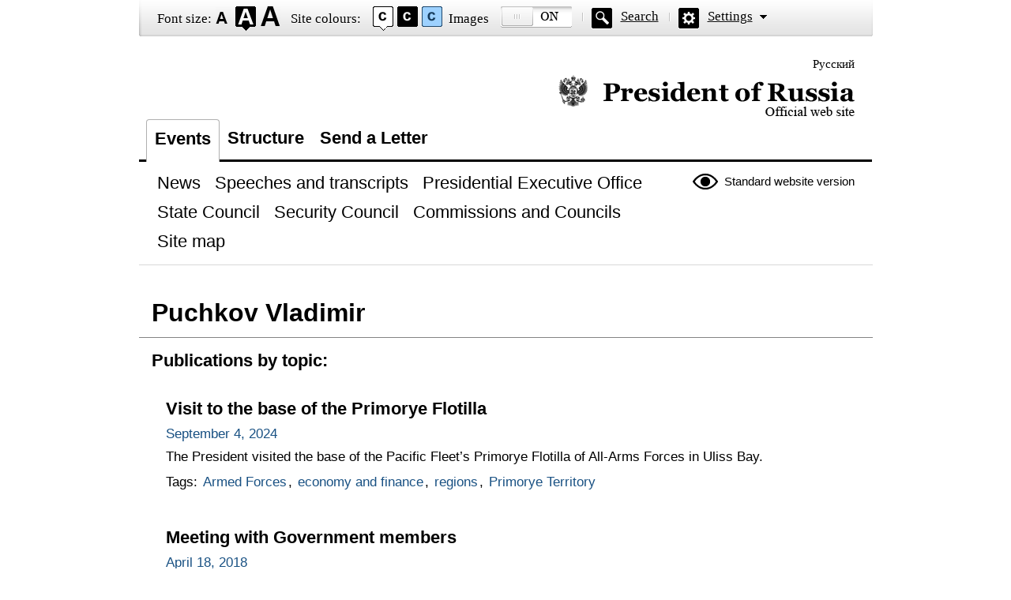

--- FILE ---
content_type: text/html; charset=UTF-8
request_url: http://en.special.kremlin.ru/catalog/persons/348/events
body_size: 4520
content:
<!DOCTYPE html PUBLIC "-//W3C//DTD XHTML 1.0 Transitional//EN" "http://www.w3.org/TR/xhtml1/DTD/xhtml1-transitional.dtd"> <html xmlns="http://www.w3.org/1999/xhtml" lang="ru" xml:lang="ru"> <head>  <title>President of Russia</title>  <meta http-equiv="Content-Type" content="text/html;charset=utf-8"/> <meta http-equiv="Content-Language" content="ru"/> <!-- links --> <link rel="stylesheet" type="text/css" media="screen,projection" href="/static/blind/css/master_access.css?4ab4625a2f"/> <link rel="stylesheet" type="text/css" media="screen,projection" href="/static/blind/css/blind-ext.css?5f44596133"/> <script type="text/javascript" src="/static/js/special.js?333cbee5f1"></script>  </head> <body class="imageson fontsize-normal color1 spacing-small sans-serif"> <!-- BEGIN #out --> <div id="out"> <!-- BEGIN #access --> <h2 class="text_only">View settings</h2> <div class="access eng"> <dl class="a-fontsize"> <dt>Font size:</dt> <dd><a href="#" rel="fontsize-small" class="a-fontsize-small"></a></dd> <dd><a rel="fontsize-normal" href="#" class="a-fontsize-normal"></a></dd> <dd><a href="#" rel="fontsize-big" class="a-fontsize-big"></a></dd> </dl> <dl class="a-colors"> <dt>Site colours:</dt> <dd><a href="#" rel="color1" class="a-color1"></a></dd> <dd><a href="#" rel="color2" class="a-color2"></a></dd> <dd><a href="#" rel="color3" class="a-color3"></a></dd> </dl> <dl class="a-images"> <dt>Images</dt> <dd><a rel="imagesoff" href="#" class="a-imagesoff"></a></dd> </dl> <p class="a-search"><a href="/search">Search</a></p> <p class="a-settings"><a href="#">Settings</a></p> <div class="popped"> <h2>Font settings:</h2> <p class="choose-font-family">Select font <a class="font-family" id="sans-serif" rel="sans-serif" href="#">Arial</a> <a class="font-family" rel="serif" id="serif" href="#">Times New Roman</a></p> <p class="choose-letter-spacing">Character spacing <span>(Kerning)</span>: <a class="letter-spacing" id="spacing-small" rel="spacing-small" href="#">Standard</a> <a rel="spacing-normal" class="letter-spacing" id="spacing-normal" href="#">Medium</a> <a rel="spacing-big" class="letter-spacing" id="spacing-big" href="#">Large</a></p> <h2>Colour scheme selection:</h2> <ul class="choose-colors"> <li id="color1"><a rel="color1" href="#"><span>&mdash;</span>Black on white</a></li> <li id="color2"><a rel="color2" href="#"><span>&mdash;</span>White on black</a></li> <li id="color3"><a rel="color3" href="#"><span>&mdash;</span>Dark blue on light blue</a></li> <li id="color4"><a rel="color4" href="#"><span>&mdash;</span>Brown on beige</a></li> <li id="color5"><a rel="color5" href="#"><span>&mdash;</span>Green on dark brown</a></li> </ul> <p class="saveit"><a class="closepopped" href="#"><span>Close panel</span></a> <a class="default" href="#"><span>Default settings</span></a> </p> </div> </div> <!-- END #access --> <div class="header"><p class="switch_lang"> <a href="http://special.kremlin.ru/events/president/news" tabindex="0" rel="alternate" hreflang="ru" itemprop="url">Русский</a> </p> <h1><a href="/events/president/news">Official website of the President of Russia<span class="eng"></span></a></h1> </div>   <div class="nav"> <ul class="gnav"><li><a href="/events/president/news" class="here">Events</a></li> <li><a href="/structure/president" class="">Structure</a></li>  <li><a href="http://en.special.letters.kremlin.ru">Send a Letter</a></li> </ul>   <p class="switch_version"><a href="http://en.kremlin.ru/">Standard website version</a></p> <ul class="subnav">  <li><a class="" href="/events/president/news" itemprop="url"> <span>News</span> </a> </li>  <li><a class="" href="/events/president/transcripts" itemprop="url"> <span>Speeches and transcripts</span> </a> </li>  <li><a class="" href="/events/administration" itemprop="url"> <span>Presidential Executive Office</span> </a> </li>  <li><a class="" href="/events/state-council" itemprop="url"> <span>State Council</span> </a> </li>  <li><a class="" href="/events/security-council" itemprop="url"> <span>Security Council</span> </a> </li>  <li><a class="" href="/events/councils" itemprop="url"> <span>Commissions and Councils</span> </a> </li>  <li><a class="" href="/about/sitemap" itemprop="url"> <span>Site map</span> </a> </li>  </ul>    </div>  <div class="page">   <h1 class="category">Puchkov Vladimir</h1> <h2 class="subcat">Publications by topic:</h2>  <div class="hentrylist">  <div class="hentry"> <h2><a href="/catalog/persons/348/events/75019">Visit to the base of the Primorye Flotilla</a></h2> <p class="published">September 4, 2024</p> <div><p>The President visited the base of the Pacific Fleet’s Primorye Flotilla of All-Arms Forces in Uliss Bay.</p></div>    <p class="tags">Tags:  <a href="/catalog/keywords/91/events">Armed Forces</a>,  <a href="/catalog/keywords/79/events">economy and finance</a>,  <a href="/catalog/keywords/86/events">regions</a>,    <a href="/catalog/regions/PRI/events">Primorye Territory</a>  </p>   </div>  <div class="hentry"> <h2><a href="/catalog/persons/348/events/57275">Meeting with Government members</a></h2> <p class="published">April 18, 2018</p> <div><p>The President held a regular meeting with Government members. The meeting participants discussed measures to promote the use of natural gas as motor fuel.</p></div>    <p class="tags">Tags:  <a href="/catalog/keywords/83/events">energy</a>,  <a href="/catalog/keywords/89/events">environment</a>    </p>   </div>  <div class="hentry"> <h2><a href="/catalog/persons/348/events/57137">Meeting on relief efforts following a fire in Kemerovo</a></h2> <p class="published">March 27, 2018</p> <div><p>The President held a meeting with Emergencies Minister Vladimir Puchkov, Healthcare Minister
Veronika Skvortsova and Investigative Committee Chairman Alexander Bastrykin in Kemerovo.</p></div>    <p class="tags">Tags:  <a href="/catalog/keywords/86/events">regions</a>,    <a href="/catalog/regions/KEM/events">Kemerovo Region – Kuzbass</a>  </p>   </div>  <div class="hentry"> <h2><a href="/catalog/persons/348/events/56628">Meeting with Vladimir Puchkov and Anton Siluanov</a></h2> <p class="published">January 9, 2018</p> <div></div>    <p class="tags">Tags:  <a href="/catalog/keywords/91/events">Armed Forces</a>,  <a href="/catalog/keywords/35/events">budget</a>    </p>   </div>  <div class="hentry"> <h2><a href="/catalog/persons/348/events/55432">Instructions in connection with wildfires in Rostov-on-Don and Volgograd Region</a></h2> <p class="published">August 26, 2017</p> <div><p>Minister of Civil Defence, Emergencies and Disasters Relief Vladimir Puchkov reported to the President by telephone about the progress being made in fighting wildfires and their
consequences in the Volgograd Region and Rostov-on-Don. The Minister did not
rule out the possibility of arson.</p></div>    <p class="tags">Tags:  <a href="/catalog/keywords/86/events">regions</a>,    <a href="/catalog/regions/VGG/events">Volgograd Region</a>,  <a href="/catalog/regions/ROS/events">Rostov Region</a>  </p>   </div>  <div class="hentry"> <h2><a href="/catalog/persons/348/events/55297">Instructions following an accident at the Mir mine</a></h2> <p class="published">August 4, 2017</p> <div><p> <p>Following the accident at the Mir mine in the city of Mirny, the President ordered Emergencies Minister Vladimir Puchkov to go to accident site and head a rescue and emergency relief commission.</p> </p></div>     </div>  <div class="hentry"> <h2><a href="/catalog/persons/348/events/54997">Meeting with Emergency Situations Minister Vladimir Puchkov</a></h2> <p class="published">July 7, 2017</p> <div><p>Last night, Vladimir
Putin had a meeting with Minister of Civil Defence, Emergencies and Disasters
Relief Vladimir Puchkov.</p></div>    <p class="tags">Tags:  <a href="/catalog/keywords/86/events">regions</a>    </p>   </div>  <div class="hentry"> <h2><a href="/catalog/persons/348/events/54850">Meeting with Government members</a></h2> <p class="published">June 22, 2017</p> <div><p>Vladimir Putin held a meeting with Government members on measures to protect the rights of people
involved in shared-equity construction projects and on defining the legal
status of self-employed individuals. </p></div>     </div>  <div class="hentry"> <h2><a href="/catalog/persons/348/events/54405">Instructions in connection with wildfires in Irkutsk Region and Buryatia</a></h2> <p class="published">April 29, 2017</p> <div></div>    <p class="tags">Tags:  <a href="/catalog/keywords/86/events">regions</a>,    <a href="/catalog/regions/BU/events">Republic of Buryatia</a>,  <a href="/catalog/regions/IRK/events">Irkutsk Region</a>  </p>   </div>  <div class="hentry"> <h2><a href="/catalog/persons/348/events/53168">Anna Kuznetsova met with Emergencies Minister Vladimir Puchkov</a></h2> <p class="published">October 27, 2016</p> <div><p>Presidential
Commissioner for Children’s Rights Anna Kuznetsova and Emergencies Minister Vladimir Puchkov
discussed top priorities for child safety.</p></div>    <p class="tags">Tags:  <a href="/catalog/keywords/99/events">children</a>    </p>   </div>  <div class="hentry"> <h2><a href="/catalog/persons/348/events/52956">Meeting with Emergencies Minister Vladimir Puchkov</a></h2> <p class="published">September 23, 2016</p> <div><p>Vladimir Putin met with
Minister of Civil Defence, Emergencies and Disaster Relief Vladimir Puchkov.</p></div>    <p class="tags">Tags:  <a href="/catalog/keywords/92/events">civil service</a>    </p>   </div>  <div class="hentry"> <h2><a href="/catalog/persons/348/events/52880">Emergency Situations Ministry instructed to speed up flood-relief work in Primorye Territory</a></h2> <p class="published">September 12, 2016</p> <div><p>Emergency Situations
Minister Vladimir Puchkov briefed Vladimir Putin on the rescue and restoration
work underway in flood-affected areas of Primorye Territory.</p></div>    <p class="tags">Tags:    <a href="/catalog/regions/PRI/events">Primorye Territory</a>  </p>   </div>  <div class="hentry"> <h2><a href="/catalog/persons/348/events/52843">Meeting with Government members</a></h2> <p class="published">September 7, 2016</p> <div><p>Vladimir Putin held a meeting with Government members to discuss developing Russia’s Arctic region.
The meeting also examined the situation with floods in the Russian Far East,
and the Emergency Situations Minister briefed the President on the repair work
underway in the region and assistance for those affected by the floods. </p></div>    <p class="tags">Tags:  <a href="/catalog/keywords/89/events">environment</a>    </p>   </div>  <div class="hentry"> <h2><a href="/catalog/persons/348/events/52804">Meeting on flood relief in Russia’s Far East</a></h2> <p class="published">September 2, 2016</p> <div><p>Vladimir Putin held a meeting with Deputy Prime Minister – Presidential Plenipotentiary Envoy to the Far Eastern Federal District Yury Trutnev, Emergencies Minister Vladimir
Puchkov and Governor of Primorye Territory Vladimir Miklushevsky to discuss the situation in certain regions of the Far East affected by floods.</p></div>    <p class="tags">Tags:  <a href="/catalog/keywords/86/events">regions</a>,    <a href="/catalog/regions/PRI/events">Primorye Territory</a>  </p>   </div>  <div class="hentry"> <h2><a href="/catalog/persons/348/events/52121">Meeting with Government members</a></h2> <p class="published">June 7, 2016</p> <div><p>Vladimir Putin held a regular meeting with Government members. They discussed, among other issues,
relief and prevention of natural disasters such as wildfires and floods,
railway traffic during the vacation season, and the National Final School Exam.</p></div>    <p class="tags">Tags:  <a href="/catalog/keywords/116/events">climate</a>,  <a href="/catalog/keywords/73/events">school</a>,  <a href="/catalog/keywords/98/events">telecommunications</a>,  <a href="/catalog/keywords/122/events">tourism</a>,  <a href="/catalog/keywords/102/events">transport</a>    </p>   </div>  <div class="hentry"> <h2><a href="/catalog/persons/348/events/51747">Videoconference on relief efforts following floods</a></h2> <p class="published">April 19, 2016</p> <div><p>Vladimir Putin held a videoconference with several regional heads to discuss relief efforts following
spring floods in the Urals, Siberian and Northwestern federal districts. </p></div>    <p class="tags">Tags:  <a href="/catalog/keywords/86/events">regions</a>    </p>   </div>  <div class="hentry"> <h2><a href="/catalog/persons/348/events/51395">Instruction to establish a commission to investigate the causes of the accident at the Severnaya mine</a></h2> <p class="published">February 26, 2016</p> <div><p>Vladimir Putin
instructed the Government to establish a commission to investigate the causes
of the accident at the Severnaya mine in Vorkuta, and provide assistance to the families of those killed and injured. </p></div>    <p class="tags">Tags:  <a href="/catalog/keywords/86/events">regions</a>,    <a href="/catalog/regions/KO/events">Komi Republic</a>  </p>   </div>  <div class="hentry"> <h2><a href="/catalog/persons/348/events/50597">The President instructed the Prime Minister to form a state commission to investigate the crash of a Russian plane in Egypt</a></h2> <p class="published">October 31, 2015</p> <div><p>Vladimir Putin
instructed Prime Minister Dmitry Medvedev to form a state commission to investigate the crash of Kogalymavia airliner in Egypt.</p></div>     </div>  <div class="hentry"> <h2><a href="/catalog/persons/348/events/47337">Meeting with Emergency Situations Minister Vladimir Puchkov</a></h2> <p class="published">December 27, 2014</p> <div><p>Vladimir Putin had a working meeting with Minister of Civil Defence, Emergencies and Disaster Relief Vladimir Puchkov.</p></div>     </div>  <div class="hentry"> <h2><a href="/catalog/persons/348/events/20630">Instructions to ministries and agencies following Crimea and Sevastopol’s entry into the Russian Federation</a></h2> <p class="published">March 23, 2014</p> <div><p>Vladimir Putin signed instructions for a number of federal ministries and agencies.</p></div>    <p class="tags">Tags:  <a href="/catalog/keywords/86/events">regions</a>    </p>   </div>  </div>   <p class="pagi"> <a class="here"><span>1</span></a> <a href="/catalog/persons/348/events/page/2"><span>2</span></a> <a href="/catalog/persons/348/events/page/2" class="pagi-next"><span>Next</span></a> </p>  </div>  <div class="footer">     <p class="switch_version"><a href="http://en.kremlin.ru/">Standard website version</a></p> <ul class="subnav">  <li><a class="" href="/events/president/news" itemprop="url"> <span>News</span> </a> </li>  <li><a class="" href="/events/president/transcripts" itemprop="url"> <span>Speeches and transcripts</span> </a> </li>  <li><a class="" href="/events/administration" itemprop="url"> <span>Presidential Executive Office</span> </a> </li>  <li><a class="" href="/events/state-council" itemprop="url"> <span>State Council</span> </a> </li>  <li><a class="" href="/events/security-council" itemprop="url"> <span>Security Council</span> </a> </li>  <li><a class="" href="/events/councils" itemprop="url"> <span>Commissions and Councils</span> </a> </li>  <li><a class="" href="/about/sitemap" itemprop="url"> <span>Site map</span> </a> </li>  </ul>    <div class="copy"> <p class="what">Официальный сайт Президента России <a href="http://en.kremlin.ru/" class="url">www.kremlin.ru</a> </p> </div> </div> </div> <!-- END #out --> </body> </html>